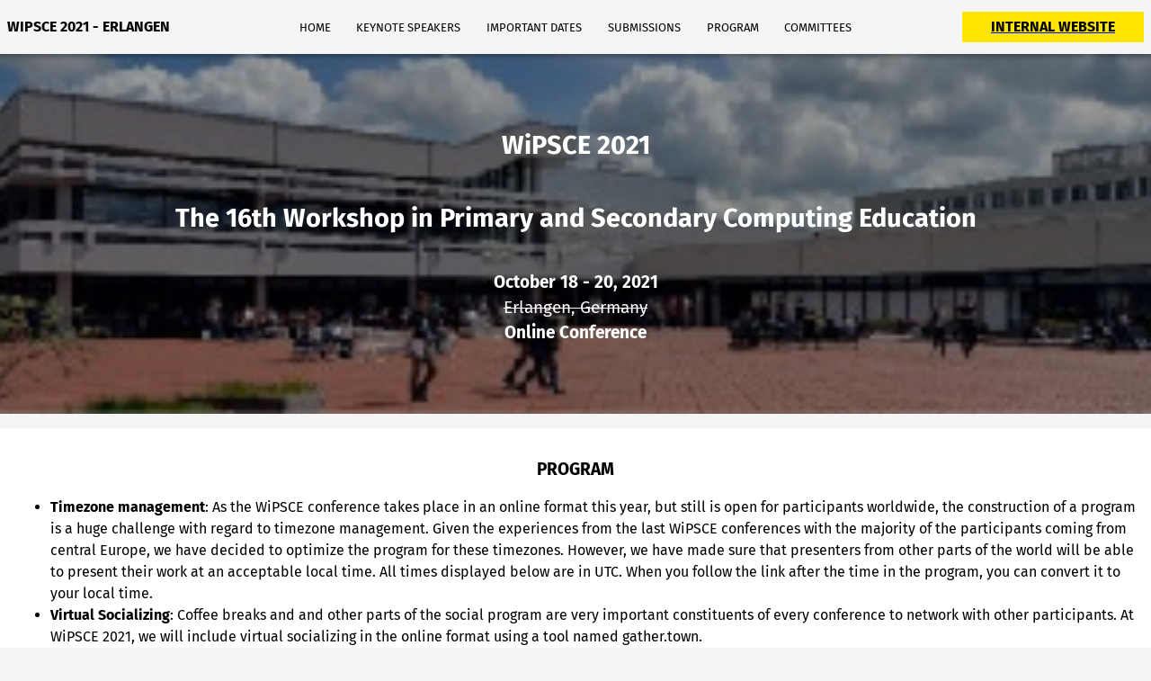

--- FILE ---
content_type: text/html; charset=UTF-8
request_url: https://www.wipsce.org/2021/programme.php?offset=7200
body_size: 5420
content:
<!DOCTYPE html>
<html>

<head>
  <meta charset="utf-8">
  <meta name="viewport" content="width=device-width, initial-scale=1">
  <meta name="description" content="WiPSCE 2021 - Erlangen">
  <meta name="keywords" content="Computer Science, Education, School, Primary, Secondary, Workshop">
  <meta http-equiv="content-language" content="en-gb">
  <meta name="twitter:card" content="summary_large_image" />
  <meta property="og:title" content="WiPSCE 2021" />
  <meta property="og:url" content="https://wipsce.org" />
  <meta property="og:type" content="website" />
  <meta property="og:description" content="The 16th Workshop in Primary and Secondary Computing Education" />
  <meta property="og:image" content="https://www.wipsce.org/2021/pictures/opengraph.jpg" />
  <link href="css/normalize.css" rel="stylesheet" type="text/css" />
  <link href="css/classic.css?v=5" media="screen" rel="stylesheet" type="text/css" />
  <link href="css/modern.css?v=9" media="screen" rel="stylesheet" type="text/css" />
  <title>WiPSCE 2021</title>
</head>

<body>
    <section id="organizers">
    <h2>Organizers</h2>
    <ul class="cards">
      <li><a href="https://ddi.tf.fau.de/"><img alt="CSE FAU" src="pictures/CSE_eng.png"/></a></li><li><a href="https://fg-ddi.gi.de/"><img alt="GI" src="pictures/gi.png"/></a></li><li><a href="https://sigcse.org/"><img alt="Sigcse" src="pictures/acm.png"/></a></li>    </ul>
  </section>
  <header class="banner">
  <div class="banner-text">
    <h1>
      WiPSCE 2021    </h1>
    <h1>
      The 16th Workshop in Primary and Secondary Computing Education
    </h1>
    <h2>
      October 18 - 20, 2021<br /><span class="strike-through">Erlangen, Germany</span><br />Online Conference
    </h2>
  </div>
  <div class="modern banner-image" style="background-image: url(pictures/top_banner_new.jpg);"></div>
</header>  <nav id="menu">
  <div class="modern expand flex-start"><a href="index.php" class="brand nav-link">WiPSCE 2021 - Erlangen</a></div>
  <input type="checkbox" id="menu-toggle">
  <label for="menu-toggle">≡</label>
  <div class="nav">
    <a href="index.php" class="nav-link">Home</a>
          <a href="keynote_speakers.php" class="nav-link">Keynote speakers</a>
        <a href="important_dates.php" class="nav-link">Important Dates</a>
    <a href="submissions.php" class="nav-link">Submissions</a>
          <a href="programme.php" class="nav-link">Program</a>
        <a href="committees.php" class="nav-link">Committees</a>
    <!--<a href="practical_information.php" class="nav-link">Practical Information</a>-->
    <!--<a href="https://eveeno.com/wipsce2021" class="mobile nav-link register">Registration</a>-->
    <!--<a href="https://eveeno.com/wipsce2021" class="nav-link">Registration</a>-->
  </div>
  <div class="expand flex-end no-mobile">
    <a href="https://studon.fau.de"><button class="register">Internal Website</button></a>
  </div>
</nav>
  <main>
    <section>
      <h2>Program</h2>
      <ul>
        <li>
          <b>Timezone management</b>: As the WiPSCE conference takes place in an online format this year, but still is open for participants worldwide, the construction of a program is a huge challenge with regard to timezone management. Given the experiences from the last WiPSCE conferences with the majority of the participants coming from central Europe, we have decided to optimize the program for these timezones. However, we have made sure that presenters from other parts of the world will be able to present their work at an acceptable local time. All times displayed below are in UTC. When you follow the link after the time in the program, you can convert it to your local time.
        </li>
        <li>
          <b>Virtual Socializing</b>: Coffee breaks and and other parts of the social program are very important constituents of every conference to network with other participants. At WiPSCE 2021, we will include virtual socializing in the online format using a tool named gather.town.
        </li>
	<li>
	  <b>Proceedings:</b>: <a href="https://dl.acm.org/citation.cfm?id=3481312">ACM DL</a>
	</li>
        <li>
          <b>ILTB+</b>:  <a href="https://www.ddi.tf.fau.de/2021/09/22/informatiklehrerinnentag-bayern-iltb/">Program</a> 
        </li>

      </ul>
    </section>

    <section><h2>October 18, 2021</h2><div class="session"><div class="flex"><div class="flex1 time">12:00 - 13:00 <a href="https://www.timeanddate.de/zeitzonen/zeitzonenrechner?iso=20211018T1000&p1=1440&p2=137&p3=179&p4=51&p5=136&p6=310&p7=110&p8=196&p9=240&p10=22" title="Convert to timezone">CEST</a></div><div class="flex4 title">Warm Up!</div></div><div class="flex mb"><div class="flex1"></div><div class="flex4 abstract">Meet other participants in the lounge at https://gather.town</div></div></div></div><div class="session"><div class="flex"><div class="flex1 time">13:00 - 13:30 <a href="https://www.timeanddate.de/zeitzonen/zeitzonenrechner?iso=20211018T1100&p1=1440&p2=137&p3=179&p4=51&p5=136&p6=310&p7=110&p8=196&p9=240&p10=22" title="Convert to timezone">CEST</a></div><div class="flex4 title">Welcome and Introduction</div></div><div class="flex mb"><div class="flex1"></div><div class="flex4 chairs">Chair: Marc Berges</div></div></div></div><div class="session"><div class="flex"><div class="flex1 time">13:30 - 14:30 <a href="https://www.timeanddate.de/zeitzonen/zeitzonenrechner?iso=20211018T1130&p1=1440&p2=137&p3=179&p4=51&p5=136&p6=310&p7=110&p8=196&p9=240&p10=22" title="Convert to timezone">CEST</a></div><div class="flex4 title">Keynote I</div></div><div class="flex mb"><div class="flex1"></div><div class="flex4 chairs">Chair: Judith Gal-Ezer</div></div></div><div class="flex paper"><div class="flex1"></div><div class="meta"><div class="title">Computational thinking: online and offline, plugged and unplugged <a href="keynote_speakers.php#keynote_speaker_0">(Abstract)</a></div><div class="authors">Tim Bell</div></div></div></div><div class="session"><div class="flex"><div class="flex1 time">14:30 - 15:00 <a href="https://www.timeanddate.de/zeitzonen/zeitzonenrechner?iso=20211018T1230&p1=1440&p2=137&p3=179&p4=51&p5=136&p6=310&p7=110&p8=196&p9=240&p10=22" title="Convert to timezone">CEST</a></div><div class="flex4 title">Virtual Coffee Break</div></div><div class="flex mb"><div class="flex1"></div><div class="flex4 abstract">Grab a coffee and meet other participants in the lounge at https://gather.town</div></div></div></div><div class="session"><div class="flex"><div class="flex1 time">15:00 - 16:30 <a href="https://www.timeanddate.de/zeitzonen/zeitzonenrechner?iso=20211018T1300&p1=1440&p2=137&p3=179&p4=51&p5=136&p6=310&p7=110&p8=196&p9=240&p10=22" title="Convert to timezone">CEST</a></div><div class="flex4 title">Block-Based Programming</div></div><div class="flex mb"><div class="flex1"></div><div class="flex4 chairs">Chair: Tilman Michaeli</div></div></div><div class="flex paper"><div class="flex1"></div><div class="flex4 meta"><div class="title">Effects of Hints on Debugging Scratch Programs: An Empirical Study with Primary School Teachers in Training (Full Paper)</div><div class="authors">Luisa Greifenstein, Florian Obermüller, Ewald Wasmeier, Ute Heuer and Gordon Fraser</div></div></div><div class="flex paper"><div class="flex1"></div><div class="flex4 meta"><div class="title">Data-driven Analysis of Gender Differences and Similarities in Scratch Programs (Full Paper)</div><div class="authors">Isabella Graßl, Katharina Geldreich and Gordon Fraser</div></div></div><div class="flex paper"><div class="flex1"></div><div class="flex4 meta"><div class="title">Code Perfumes: Reporting Good Code to Encourage Learners (Full Paper)</div><div class="authors">Florian Obermüller, Lena Bloch, Luisa Greifenstein, Ute Heuer and Gordon Fraser</div></div></div></div><div class="session"><div class="flex"><div class="flex1 time">16:30 - 17:00 <a href="https://www.timeanddate.de/zeitzonen/zeitzonenrechner?iso=20211018T1430&p1=1440&p2=137&p3=179&p4=51&p5=136&p6=310&p7=110&p8=196&p9=240&p10=22" title="Convert to timezone">CEST</a></div><div class="flex4 title">Virtual Coffee Break</div></div><div class="flex mb"><div class="flex1"></div><div class="flex4 abstract">Grab a coffee and meet other participants in the lounge at https://gather.town</div></div></div></div><div class="session"><div class="flex"><div class="flex1 time">17:00 - 18:00 <a href="https://www.timeanddate.de/zeitzonen/zeitzonenrechner?iso=20211018T1500&p1=1440&p2=137&p3=179&p4=51&p5=136&p6=310&p7=110&p8=196&p9=240&p10=22" title="Convert to timezone">CEST</a></div><div class="flex4 title">Poster I</div></div><div class="flex mb"><div class="flex1"></div><div class="flex4 chairs">Chair: Johannes Krugel</div></div><div class="flex mb"><div class="flex1"></div><div class="flex4 abstract"></div></div></div><div class="flex paper"><div class="flex1"></div><div class="flex4 meta"><div class="title">Strype: Frame-Based Editing tool for programming the micro:bitthrough Python (Poster)</div><div class="authors">Charalampos Kyfonidis and Pierre Weill-Tessier</div></div></div><div class="flex paper"><div class="flex1"></div><div class="flex4 meta"><div class="title">"And It’s Just That Many Girls Don’t Follow As Good or Aren’t Able to Follow." - A Single Case Study to Explore Habitual Orientations of Computer Science Teachers (Poster)</div><div class="authors">Sven Schibgilla, Fatma Batur and Torsten Brinda</div></div></div><div class="flex paper"><div class="flex1"></div><div class="flex4 meta"><div class="title">Hopes and Concerns for Digital T-Levels: A Preliminary Study (Poster)</div><div class="authors">Jordan Allison</div></div></div><div class="flex paper"><div class="flex1"></div><div class="flex4 meta"><div class="title">CS Learning in Educational Escape Room (Poster)</div><div class="authors">Beat Horat and Mareen Przybylla</div></div></div><div class="flex paper"><div class="flex1"></div><div class="flex4 meta"><div class="title">Investigating Teacher's Empathy and Its Impact on Pre-Service Teachers' Self-Efficacy in Programming Tasks (Poster)</div><div class="authors">Bernhard Standl and Nadine Schlomske-Bodenstein</div></div></div></div><div class="session"><div class="flex"><div class="flex1 time">18:00 - 20:00 <a href="https://www.timeanddate.de/zeitzonen/zeitzonenrechner?iso=20211018T1600&p1=1440&p2=137&p3=179&p4=51&p5=136&p6=310&p7=110&p8=196&p9=240&p10=22" title="Convert to timezone">CEST</a></div><div class="flex4 title">Virtual Welcome Reception</div></div><div class="flex mb"><div class="flex1"></div><div class="flex4 chairs">Chair: Marc Berges</div></div><div class="flex mb"><div class="flex1"></div><div class="flex4 abstract">Grab food and drinks of your choice and meet other participants in the lounge at https://gather.town</div></div></div></div><div class="timezones">Convert time to timezone: <a class="timezone" title="Pacific Daylight Time" href="/2021/programme.php?offset=-25200">PDT</a><a class="timezone" title="Eastern Daylight Time" href="/2021/programme.php?offset=-14400">EDT</a><a class="timezone" title="Coordinated Universial Time" href="/2021/programme.php?offset=0">UTC</a><a class="timezone" title="Greenwich Mean Time" href="/2021/programme.php?offset=0">GMT</a><a class="timezone active" title="Central European Time" href="/2021/programme.php?offset=7200">CEST</a><a class="timezone active" title="Israel Standard Time" href="/2021/programme.php?offset=7200">IST</a><a class="timezone" title="Australian Western Standard Time" href="/2021/programme.php?offset=28800">AWST</a><a class="timezone" title="Australian Eastern Daylight Time" href="/2021/programme.php?offset=39600">AEDT</a><a class="timezone" title="New Zealand Daylight Time" href="/2021/programme.php?offset=46800">NZDT</a></div></section><section><h2>October 19, 2021</h2><div class="session"><div class="flex"><div class="flex1 time">14:00 - 15:30 <a href="https://www.timeanddate.de/zeitzonen/zeitzonenrechner?iso=20211019T1200&p1=1440&p2=137&p3=179&p4=51&p5=136&p6=310&p7=110&p8=196&p9=240&p10=22" title="Convert to timezone">CEST</a></div><div class="flex4 title">Computer Science Education: Present and Future</div></div><div class="flex mb"><div class="flex1"></div><div class="flex4 chairs">Chair: Erik Barendsen</div></div></div><div class="flex paper"><div class="flex1"></div><div class="flex4 meta"><div class="title">A Decade of CS Education in New Zealand's High Schools: Where Are We At? (Full Paper)</div><div class="authors">Chamindi Samarasekara, Claudia Ott and Anthony Robins</div></div></div><div class="flex paper"><div class="flex1"></div><div class="flex4 meta"><div class="title">What do Students Want to Know About the Digital World? - Investigating Students' Interest in CS through self-generated Questions (Full Paper)</div><div class="authors">Stephan Napierala, Fatma Batur and Torsten Brinda</div></div></div><div class="flex paper"><div class="flex1"></div><div class="flex4 meta"><div class="title">Quantum Computing As a Topic in Computer Science Education (Full Paper)</div><div class="authors">Stefan Seegerer, Tilman Michaeli and Ralf Romeike</div></div></div></div><div class="session"><div class="flex"><div class="flex1 time">15:30 - 16:00 <a href="https://www.timeanddate.de/zeitzonen/zeitzonenrechner?iso=20211019T1330&p1=1440&p2=137&p3=179&p4=51&p5=136&p6=310&p7=110&p8=196&p9=240&p10=22" title="Convert to timezone">CEST</a></div><div class="flex4 title">Virtual Coffee Break</div></div><div class="flex mb"><div class="flex1"></div><div class="flex4 abstract">Grab a coffee and meet other participants in the lounge at https://gather.town</div></div></div></div><div class="session"><div class="flex"><div class="flex1 time">16:00 - 17:00 <a href="https://www.timeanddate.de/zeitzonen/zeitzonenrechner?iso=20211019T1400&p1=1440&p2=137&p3=179&p4=51&p5=136&p6=310&p7=110&p8=196&p9=240&p10=22" title="Convert to timezone">CEST</a></div><div class="flex4 title">Poster II</div></div><div class="flex mb"><div class="flex1"></div><div class="flex4 chairs">Chair: Nils Pancratz</div></div><div class="flex mb"><div class="flex1"></div><div class="flex4 abstract"></div></div></div><div class="flex paper"><div class="flex1"></div><div class="flex4 meta"><div class="title">Students’ Conceptions of Artificial Intelligence (Poster)</div><div class="authors">Moritz Kreinsen and Sandra Schulz</div></div></div><div class="flex paper"><div class="flex1"></div><div class="flex4 meta"><div class="title">Towards an Operationalization of AI acceptance among Pre-service Teachers (Poster)</div><div class="authors">Margarita Chikobava and Ralf Romeike</div></div></div><div class="flex paper"><div class="flex1"></div><div class="flex4 meta"><div class="title">Designing a Teacher PD Programme for AI – First Steps (Poster)</div><div class="authors">Annabel Lindner</div></div></div><div class="flex paper"><div class="flex1"></div><div class="flex4 meta"><div class="title">Addressing AI and Data Literacy in Teacher Education: A Review of Existing Educational Frameworks (Poster)</div><div class="authors">Viktoriya Olari and Ralf Romeike</div></div></div></div><div class="session"><div class="flex"><div class="flex1 time">17:00 - 17:30 <a href="https://www.timeanddate.de/zeitzonen/zeitzonenrechner?iso=20211019T1500&p1=1440&p2=137&p3=179&p4=51&p5=136&p6=310&p7=110&p8=196&p9=240&p10=22" title="Convert to timezone">CEST</a></div><div class="flex4 title">Virtual Coffee Break</div></div><div class="flex mb"><div class="flex1"></div><div class="flex4 abstract">Grab a coffee and meet other participants in the lounge at https://gather.town</div></div></div></div><div class="session"><div class="flex"><div class="flex1 time">17:30 - 19:00 <a href="https://www.timeanddate.de/zeitzonen/zeitzonenrechner?iso=20211019T1530&p1=1440&p2=137&p3=179&p4=51&p5=136&p6=310&p7=110&p8=196&p9=240&p10=22" title="Convert to timezone">CEST</a></div><div class="flex4 title">Panel "Why do we need to know about AI?"</div></div><div class="flex mb"><div class="flex1"></div><div class="flex4 chairs">Chair: Marc Berges, Andreas Muehling</div></div><div class="flex mb"><div class="flex1"></div><div class="flex4 abstract">Discussion with Dirk Ifenthaler, Alexander Schindler, Alexander Schmieden, Carsten Schulte on why we need to know about AI.</div></div></div></div><div class="session"><div class="flex"><div class="flex1 time">19:00 - 22:00 <a href="https://www.timeanddate.de/zeitzonen/zeitzonenrechner?iso=20211019T1700&p1=1440&p2=137&p3=179&p4=51&p5=136&p6=310&p7=110&p8=196&p9=240&p10=22" title="Convert to timezone">CEST</a></div><div class="flex4 title">Social Event</div></div><div class="flex mb"><div class="flex1"></div><div class="flex4 abstract">Join us for networking an exploring a virtual sightseeing trip to Erlangen</div></div></div></div><div class="timezones">Convert time to timezone: <a class="timezone" title="Pacific Daylight Time" href="/2021/programme.php?offset=-25200">PDT</a><a class="timezone" title="Eastern Daylight Time" href="/2021/programme.php?offset=-14400">EDT</a><a class="timezone" title="Coordinated Universial Time" href="/2021/programme.php?offset=0">UTC</a><a class="timezone" title="Greenwich Mean Time" href="/2021/programme.php?offset=0">GMT</a><a class="timezone active" title="Central European Time" href="/2021/programme.php?offset=7200">CEST</a><a class="timezone active" title="Israel Standard Time" href="/2021/programme.php?offset=7200">IST</a><a class="timezone" title="Australian Western Standard Time" href="/2021/programme.php?offset=28800">AWST</a><a class="timezone" title="Australian Eastern Daylight Time" href="/2021/programme.php?offset=39600">AEDT</a><a class="timezone" title="New Zealand Daylight Time" href="/2021/programme.php?offset=46800">NZDT</a></div></section><section><h2>October 20, 2021</h2><div class="session"><div class="flex"><div class="flex1 time">16:00 - 17:30 <a href="https://www.timeanddate.de/zeitzonen/zeitzonenrechner?iso=20211020T1400&p1=1440&p2=137&p3=179&p4=51&p5=136&p6=310&p7=110&p8=196&p9=240&p10=22" title="Convert to timezone">CEST</a></div><div class="flex4 title">Computational Thinking and Physical Computing</div></div><div class="flex mb"><div class="flex1"></div><div class="flex4 chairs">Chair: Jan Vahrenhold</div></div></div><div class="flex paper"><div class="flex1"></div><div class="flex4 meta"><div class="title">Fundamentals of Physical Computing: Determining Key Concepts in Embedded Systems and Hardware/Software Co-Design (Full Paper)</div><div class="authors">Mareen Przybylla and Andreas Grillenberger</div></div></div><div class="flex paper"><div class="flex1"></div><div class="flex4 meta"><div class="title">Computational thinking in the mathematics classroom: Fostering algorithmic thinking and generalization skills using dynamic mathematics software in calculus lessons (Full Paper)</div><div class="authors">Sylvia van Borkulo, Christos Chytas, Paul Drijvers, Erik Barendsen and Jos Tolboom</div></div></div><div class="flex paper"><div class="flex1"></div><div class="flex4 meta"><div class="title">Exploring Teachers’ PCK for Computational Thinking in Context (Full Paper)</div><div class="authors">Sabiha Yeni, Natasa Grgurina, Felienne Hermans, Jos Tolboom and Erik Barendsen</div></div></div></div><div class="session"><div class="flex"><div class="flex1 time">17:30 - 17:45 <a href="https://www.timeanddate.de/zeitzonen/zeitzonenrechner?iso=20211020T1530&p1=1440&p2=137&p3=179&p4=51&p5=136&p6=310&p7=110&p8=196&p9=240&p10=22" title="Convert to timezone">CEST</a></div><div class="flex4 title">Virtual Coffee Break</div></div><div class="flex mb"><div class="flex1"></div><div class="flex4 abstract">Grab a coffee and meet other participants in the lounge at https://gather.town</div></div></div></div><div class="session"><div class="flex"><div class="flex1 time">17:45 - 19:00 <a href="https://www.timeanddate.de/zeitzonen/zeitzonenrechner?iso=20211020T1545&p1=1440&p2=137&p3=179&p4=51&p5=136&p6=310&p7=110&p8=196&p9=240&p10=22" title="Convert to timezone">CEST</a></div><div class="flex4 title">Work-in-Progress Papers and Practical Reports</div></div><div class="flex mb"><div class="flex1"></div><div class="flex4 chairs">Chair: Mareen Grillenberger</div></div></div><div class="flex paper"><div class="flex1"></div><div class="flex4 meta"><div class="title">Investigating Creative and Critical Engagement with Computing in the Hour of Code (Practical Report)</div><div class="authors">Luis Morales-Navarro, Yasmin Kafai, Gayithri Jayathirtha and Mia Shaw</div></div></div><div class="flex paper"><div class="flex1"></div><div class="flex4 meta"><div class="title">Pytch - an environment for bridging block and text programming styles (Work in progress) ()</div><div class="authors">Glenn Strong and Ben North</div></div></div><div class="flex paper"><div class="flex1"></div><div class="flex4 meta"><div class="title">An Experience of Introducing Primary School Children to Programming using Ozobots (Practical Report)</div><div class="authors">Nina Körber, Lisa Bailey, Luisa Greifenstein, Gordon Fraser, Barbara Sabitzer and Marina Rottenhofer</div></div></div></div><div class="session"><div class="flex"><div class="flex1 time">19:00 - 19:30 <a href="https://www.timeanddate.de/zeitzonen/zeitzonenrechner?iso=20211020T1700&p1=1440&p2=137&p3=179&p4=51&p5=136&p6=310&p7=110&p8=196&p9=240&p10=22" title="Convert to timezone">CEST</a></div><div class="flex4 title">Virtual Coffee Break</div></div><div class="flex mb"><div class="flex1"></div><div class="flex4 abstract">Grab a coffee and meet other participants in the lounge at https://gather.town</div></div></div></div><div class="session"><div class="flex"><div class="flex1 time">19:30 - 20:30 <a href="https://www.timeanddate.de/zeitzonen/zeitzonenrechner?iso=20211020T1730&p1=1440&p2=137&p3=179&p4=51&p5=136&p6=310&p7=110&p8=196&p9=240&p10=22" title="Convert to timezone">CEST</a></div><div class="flex4 title">Keynote II</div></div><div class="flex mb"><div class="flex1"></div><div class="flex4 chairs">Chair: Sue Sentance</div></div></div><div class="flex paper"><div class="flex1"></div><div class="meta"><div class="title">Computing Education Online: Critical Perspectives, Ponderings, and Possibilities <a href="keynote_speakers.php#keynote_speaker_1">(Abstract)</a></div><div class="authors">Leigh Graves Wolf</div></div></div></div><div class="session"><div class="flex"><div class="flex1 time">20:30 - 21:00 <a href="https://www.timeanddate.de/zeitzonen/zeitzonenrechner?iso=20211020T1830&p1=1440&p2=137&p3=179&p4=51&p5=136&p6=310&p7=110&p8=196&p9=240&p10=22" title="Convert to timezone">CEST</a></div><div class="flex4 title">Closing</div></div><div class="flex mb"><div class="flex1"></div><div class="flex4 chairs">Chair: Marc Berges</div></div><div class="flex mb"><div class="flex1"></div><div class="flex4 abstract">Invitation to WiPSCE 2022 and reflection about WiPSCE 2021</div></div></div></div><div class="timezones">Convert time to timezone: <a class="timezone" title="Pacific Daylight Time" href="/2021/programme.php?offset=-25200">PDT</a><a class="timezone" title="Eastern Daylight Time" href="/2021/programme.php?offset=-14400">EDT</a><a class="timezone" title="Coordinated Universial Time" href="/2021/programme.php?offset=0">UTC</a><a class="timezone" title="Greenwich Mean Time" href="/2021/programme.php?offset=0">GMT</a><a class="timezone active" title="Central European Time" href="/2021/programme.php?offset=7200">CEST</a><a class="timezone active" title="Israel Standard Time" href="/2021/programme.php?offset=7200">IST</a><a class="timezone" title="Australian Western Standard Time" href="/2021/programme.php?offset=28800">AWST</a><a class="timezone" title="Australian Eastern Daylight Time" href="/2021/programme.php?offset=39600">AEDT</a><a class="timezone" title="New Zealand Daylight Time" href="/2021/programme.php?offset=46800">NZDT</a></div></section>    <section id="further_information">
      <h2>Further Information</h2>
      <p>
        <ul>
          <li><b>Information for presenters of full papers, practical reports and short papers</b>: We have scheduled 15 mins for full papers, 10 mins for practical reports and short papers as pure presentation time. Each presentation (regardless of the type) is followed by 15 min of discussion time. We use the Zoom breakout room feature to replicate the discussion format of recent WiPSCEs in the online format where the first five minutes of discussion are in smaller groups and the rest is in the plenary.</li>
          <li><b>Information for presenters of posters</b>: The poster sessions will be structured into two parts: In the first part (Introduction) one presenter of each poster will be asked to give a short advertising introduction within 5 minutes in the plenary session what the poster is about and why participants should meet the presenter at the poster in the poster exhibition. The second part, the poster exhibition, will be held on https://gather.town, a virtual environment, where the posters will be placed in a room and where the participants can walk around from poster to poster and meet the poster presenter(s) and other participants.</li>
        </ul>
      </p>
    </section>
  </main>
    <footer>
<span>Questions? Please contact the <a href="mailto:marc.berges@fau.de">Local Organising Committee</a> <a style="margin-right:20px;" href="https://ddi.tf.fau.de"> (Department of Computer Science FAU , Computer Science Education)</a>|<a href="/2026/imprint.php" style="margin-left:20px; margin-right:20px;">Imprint</a>|<a href="/2026/dataprivacy.php" style="margin-left:20px;">Data Privacy</a></span>
</footer>

</body>

</html>

--- FILE ---
content_type: text/css
request_url: https://www.wipsce.org/2021/css/classic.css?v=5
body_size: 932
content:
* {
  box-sizing: border-box;
}

body {
  font-family: "Arial";
  font-size: 14px;
  max-width: 900px;
  height: auto !important;
  margin-left: auto;
  margin-right: auto;
}

h1 {
  font-size: 1.8rem;
}

h2 {
  font-size: 1.2rem;
}

header > h1 {
  text-align: center;
}

header > h2 {
  text-align: center;
}

nav {
  padding: 10px 0;
  display: flex;
  justify-content: center;
}

p {
  text-align: justify;
  hyphens: auto;
}

.nav {
  display: flex;
  margin: 0;
  padding: 0;
  list-style-type: none;
  overflow-x: auto;
}

.nav > .nav-link {
  padding: 0;
  margin: 0 0.5em;
}

.footnote {
  font-size: 0.8rem;
  color: grey;
}

main {
  margin: 0 auto;
  width: 90%;
}

footer {
  display: flex;
  margin-top: 20px;
  padding: 8px;
  font-style: italic;
  font-size: 0.8rem;
  justify-content: center;
}

.contact-committee {
  margin-left: 28px;
}

.banner {
}

.banner-image {
  height: 400px;
  color: white;
  background-repeat: no-repeat;
  background-position: center;
  background-size: cover;
}

.banner-text {
  display: flex;
  flex-direction: column;
  justify-content: center;
  text-align: center;
  margin: 8px;
}

#stylesheet-toggle {
  cursor: pointer;
  font-family: "Arial";
  color: black;
  font-size: 14px;
  border-radius: 50%;
  height: 20px;
  width: 20px;
  position: fixed;
  right: 15px;
  bottom: 15px;
}

#stylesheet-toggle div {
  background: whitesmoke;
  border-radius: 50%;
  width: 100%;
  height: 100%;
}

.papertitle {
  font-size: x-small;
}

.abstract {
  font-size: 80%;
  text-align: justify;
}

.chair {
  margin-left: 0px;
  margin-top: -12px;
  color: #0011aa;
}

.register {
  display: none;
}

#menu-toggle,
#menu-toggle + label {
  display: none;
}

.important-date > .label {
  display: inline-block;
}

.label > .title {
  display: inline;
}

.label > .subtitle {
  display: inline-block;
  margin-left: 4px;
}

.label > .subtitle::after {
  content: ")";
}

.label > .subtitle::before {
  content: "(";
}

.important-date > .label::after {
  content: ":";
}

.important-date > .date {
  display: inline-block;
  margin-left: 4px;
  font-weight: bold;
}

.important-date > .end::before {
  content: "- ";
}

figure {
  padding-right: 6px;
  padding-left: 6px;
  margin: 0 auto;
}

figure img {
  width: 100%;
  bottom: 0;
  border: 4px solid #4a4a49;
}

figure small {
  margin-top: -8px;
  padding-top: 8px;
  padding-left: 8px;
  padding-right: 8px;
  padding-bottom: 8px;
  text-align: right;
  display: block;
  width: 100%;
  background: #4a4a49;
  color: white;
}

figure figcaption {
  width: 100%;
  font-size: 0.9rem;
  text-align: right;
  padding-top: 4px;
  padding-left: 8px;
  padding-bottom: 8px;
  padding-right: 8px;
  background: #4a4a49;
  color: white;
}

.no-padding {
  padding: 0;
}

.classic {
  display: block;
}

.modern {
  display: none;
}

.hide {
  display: none;
}

a.pdf:after {
  content: " [PDF]";
}

@media (max-width: 700px) {
  .nav {
    height: 50px;
  }
}


--- FILE ---
content_type: text/css
request_url: https://www.wipsce.org/2021/css/modern.css?v=9
body_size: 2072
content:
@font-face {
  font-family: "Fira Sans";
  src: url("../fonts/FiraSans-Regular.woff2") format("woff2"),
    url("../fonts/FiraSans-Regular.woff") format("woff");
  font-weight: normal;
  font-style: normal;
}

@font-face {
  font-family: "Fira Sans";
  src: url("../fonts/FiraSans-Bold.woff2") format("woff2"),
    url("../fonts/FiraSans-Bold.woff") format("woff");
  font-weight: bold;
  font-style: normal;
}

body {
  display: grid;
  width: 100%;
  max-width: 100%;
  font-family: "Fira Sans", "Sans";
  font-size: 16px;
  line-height: 1.5;
  background: whitesmoke;
  grid-template:
    "nav nav nav"
    "header header header"
    "main main main"
    "sponsors sponsors sponsors"
    "organizers organizers organizers"
    "footer footer footer";
}

h1,
h2,
h3,
h4,
h5 {
  font-weight: bold;
}

button {
  cursor: pointer;
}

button:hover {
  opacity: 0.9;
}

nav {
  grid-area: nav;
  display: flex;
  align-items: center;
  color: black;
  background: whitesmoke;
  padding: 8px;
  min-height: 60px;
  box-shadow: 0px 1px 5px 2px rgba(0, 0, 0, 0.31);
  position: fixed;
  top: 0;
  width: 100%;
  z-index: 99;
}

table {
  margin: 0 auto;
  border-spacing: 0;
  border-radius: 10px;
  border: 2px solid whitesmoke;
}

table tr:last-child td:first-child {
  border-bottom-left-radius: 10px;
}
table tr:last-child td:last-child {
  border-bottom-right-radius: 10px;
}
table tr:first-child th:first-child {
  border-top-left-radius: 10px;
}
table tr:first-child th:last-child {
  border-top-right-radius: 10px;
}

tr th {
  border-bottom: 4px solid whitesmoke;
}

tr td {
  border-bottom: 2px solid whitesmoke;
}

table tr:last-child td {
  border-bottom: none;
}

th {
  background-color: whitesmoke;
}

th,
td {
  padding: 8px 16px;
}

td.right {
  text-align: right;
}

td.left {
  text-align: left;
}

td.center {
  text-align: center;
}

.strike-through {
  text-decoration: line-through;
  font-weight: initial;
}

.center {
  text-align: center;
}

.warning {
  background: #ffece5;
  color: #cc3300;
  border: 2px solid #cc3300;
}

.info {
  background: #dff2ff;
  text-align: center;
  color: #2196f3;
  border: 2px solid #2196f3;
}

.contact-committee {
  text-align: center;
  margin-left: 0px;
  margin-bottom: 0px;
}

.nav {
  max-height: 60px;
  height: auto;
  transition: 1sec all ease-out;
}

.nav > .nav-link {
  padding: 0;
  margin: 0 0.5em;
  padding: 8px 8px;
}

.nav > .nav-link:hover {
  background: white;
}

.flex-start {
  display: flex;
  justify-content: flex-start;
}

.flex-end {
  display: flex;
  justify-content: flex-end;
}

.expand {
  flex: 1;
}

.nav-link {
  white-space: nowrap;
  text-transform: uppercase;
  color: black;
  text-decoration: none;
  font-size: 0.8rem;
}

.brand {
  font-family: "Fira Sans";
  font-weight: bold;
  font-size: 1rem;
}

.banner {
  position: relative;
  height: 400px;
}

.banner-image {
  position: absolute;
  top: 0;
  left: 0;
  right: 0;
  bottom: 0;
  background-repeat: no-repeat;
  background-position: top;
  background-size: cover;
  z-index: 1;
}

.banner-text {
  position: absolute;
  top: 0;
  left: 0;
  right: 0;
  bottom: 0;
  display: flex;
  flex-direction: column;
  justify-content: center;
  text-align: center;
  width: 100%;
  height: 100%;
  padding: 12px;
  background: rgba(0, 0, 0, 0.4);
  z-index: 2;
  margin: 0;
}

main {
  grid-area: main;
  max-width: 1280px;
  display: flex;
  flex-direction: row;
  justify-content: space-between;
  width: 100%;
  margin: 0 auto;
  flex-wrap: wrap;
}

header {
  grid-area: header;
  margin-top: 60px;
  color: white;
}

footer {
  grid-area: footer;
  border-top: 1px solid lightgrey;
  background: #4a4a49;
  font-size: 0.8rem;
  color: white;
  font-weight: bold;
  padding: 16px;
}

footer a {
  color: white;
}

#sponsors {
  grid-area: sponsors;
  margin: 16px auto;
  max-width: 1280px;
}

#sponsors .cards li {
  background: none;
  height: 150px;
  width: 300px;
}

#sponsors .cards a img {
  max-width: 100%;
  max-height: 100%;
}

#organizers {
  grid-area: organizers;
  margin: 16px auto;
  max-width: 1280px;
  background: none;
}

#organizers ul.cards {
  justify-content: space-between;
  flex-wrap: wrap;
}

#organizers .cards li {
  background: none;
  height: 200px;
  flex: 1;
}

#organizers .cards a {
  height: 100%;
  width: 100%;
  min-width: 200px;
  display: flex;
  align-items: center;
  justify-content: center;
}

#organizers .cards a img {
  max-width: 100%;
  max-height: 100%;
}

.register {
  display: block;
  background: #ffe600;
  border: none;
  padding: 8px 32px;
  font-weight: bold;
  text-transform: uppercase;
  text-decoration: none;
}

section {
  padding: 16px;
  background: white;
  margin: 16px 0;
  width: 100%;
}

section h2 {
  text-align: center;
  text-transform: uppercase;
}

.mb {
  margin-bottom: 20px;
}

.fluid {
  width: 49%;
}

.flex {
  display: flex;
  align-items: center;
}

.flex1 {
  flex: 1;
}

.flex4 {
  flex: 4;
}

.session .title {
  font-size: 1.4rem;
  font-style: italic;
}

.session .chairs {
}

.session .header {
  margin-bottom: 20px;
}

.session .abstract {
  font-size: 1rem;
}

.session .time {
  text-align: center;
}

.paper {
  margin-bottom: 20px;
  display: flex;
}

.paper > .time {
  flex: 1;
  text-align: center;
}

.paper > .meta {
  flex: 4;
}

.paper > .meta > .title {
  font-size: 1.1rem;
  font-weight: bold;
}

ul.cards {
  display: flex;
  padding: 0;
  margin: 0;
  justify-content: center;
  align-items: center;
  flex-wrap: wrap;
  list-style-type: none;
}

ul.cards li {
  display: flex;
  justify-content: center;
  align-items: center;
  background: whitesmoke;
  padding: 16px;
  width: 200px;
  height: 60px;
  border-radius: 12px;
  margin: 8px;
  background: #ffe600;
  color: black;
  text-align: center;
}

ul.cards li a {
  color: black;
  text-decoration: none;
}

#menu-toggle + label {
  cursor: pointer;
  font-size: 1.2rem;
  font-weight: bold;
  height: 50px;
  width: 50px;
  line-height: 50px;
  text-align: center;
}

#menu-toggle + label:hover {
  background: white;
}

.mobile {
  display: none;
}

.important-date {
  display: flex;
  flex-direction: column;
  width: 300px !important;
  height: 100px !important;
  background: whitesmoke !important;
  border-radius: 12px;
  font-size: 0.9rem;
}

.important-date > .end::before {
  content: "";
}

.active {
  background: #ffe600 !important;
}

.footnote {
  font-size: 0.8rem;
}

.classic {
  display: none;
}

.modern {
  display: block;
  flex: 1;
}

.hide {
  display: none;
}

.keynote p {
  white-space: pre-line;
}

.keynote img {
  width: 200px;
  margin-right: 20px;
}

#stylesheet-toggle div {
  background: #ffe600;
}

.timezones {
  margin-top: 20px;
  border-top: 1px solid grey;
  display: flex;
  flex-wrap: wrap;
  align-items: center;
  justify-content: space-evenly;
}

.timezone {
  margin: 10px;
  padding: 5px;
}

.timezone.active {
  border-radius: 10%;
  background: none !important;
  font-weight: bolder;
}

.submission-grid {
  display: grid;
  margin-top: 32px;
  grid-gap: 32px 32px;
  grid-template:
    "cfp cfp"
    "guidelines topics"
    "guidelines format"
    "review review"
    "previous previous";
}

.submission-grid section {
  margin: 0;
}

#submission-cfp {
  grid-area: cfp;
}

#submission-guidelines {
  grid-area: guidelines;
}

#submission-format {
  grid-area: format;
}

#topics {
  grid-area: topics;
}

#submission-previous {
  grid-area: previous;
}

#submission-review {
  grid-area: review;
}

@media (max-width: 1200px) {
  .submission-grid {
    display: block;
  }
  .submission-grid section {
    margin: 16px 0;
  }
  .session .time {
    text-align: left;
  }
  .fluid {
    width: 100%;
  }
  .flex {
    display: block;
  }
  #menu-toggle + label {
    display: block;
  }
  #menu-toggle:checked ~ .nav {
    display: flex;
    flex-direction: column;
    position: absolute;
    max-height: 800px;
    border-bottom: 2px solid lightgrey;
    width: 100%;
    top: 60px;
    text-align: center;
    background-color: whitesmoke;
    z-index: 98;
  }

  #menu-toggle:checked ~ .nav .nav-link {
    padding: 20px;
    border-top: 1px solid lightgrey;
  }

  .nav {
    display: none;
  }
  .mobile {
    display: block;
  }
  .no-mobile {
    display: none;
  }
}
